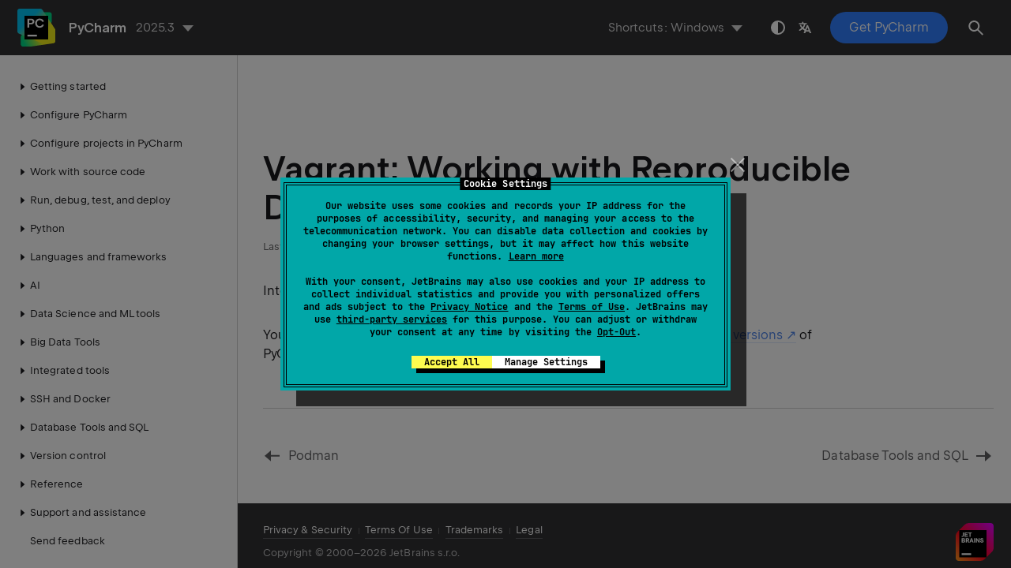

--- FILE ---
content_type: text/html
request_url: https://www.jetbrains.com/help/pycharm/vagrant-support.html
body_size: 1767
content:
<!DOCTYPE html SYSTEM "about:legacy-compat">
<html lang="en-US" data-preset="contrast" data-primary-color="#307FFF" data-link-color="#4F86EA"><head><link rel="canonical" href="https://www.jetbrains.com/help/pycharm/vagrant-support.html" data-react-helmet="true"/><meta charset="UTF-8"></meta><meta name="built-on" content="2026-01-28T13:12:42.537600196"><meta name="build-number" content="1563"><title>Vagrant: Working with Reproducible Development Environments | PyCharm Documentation</title><script type="application/json" id="virtual-toc-data">[]</script><script type="application/json" id="topic-shortcuts"></script><link href="https://resources.jetbrains.com/writerside/apidoc/6.25/app.css" rel="stylesheet"><link rel="manifest" href="https://www.jetbrains.com/site.webmanifest"><meta name="msapplication-TileColor" content="#000000"><link rel="apple-touch-icon" sizes="180x180" href="https://jetbrains.com/apple-touch-icon.png"><link rel="icon" type="image/png" sizes="32x32" href="https://jetbrains.com/favicon-32x32.png"><link rel="icon" type="image/png" sizes="16x16" href="https://jetbrains.com/favicon-16x16.png"><meta name="msapplication-TileImage" content="https://resources.jetbrains.com/storage/ui/favicons/mstile-144x144.png"><meta name="msapplication-square70x70logo" content="https://resources.jetbrains.com/storage/ui/favicons/mstile-70x70.png"><meta name="msapplication-square150x150logo" content="https://resources.jetbrains.com/storage/ui/favicons/mstile-150x150.png"><meta name="msapplication-wide310x150logo" content="https://resources.jetbrains.com/storage/ui/favicons/mstile-310x150.png"><meta name="msapplication-square310x310logo" content="https://resources.jetbrains.com/storage/ui/favicons/mstile-310x310.png"><meta name="image" content="https://resources.jetbrains.com/storage/products/pycharm/img/meta/preview.png"><!-- Open Graph --><meta property="og:title" content="Vagrant: Working with Reproducible Development Environments | PyCharm"><meta property="og:description" content=""><meta property="og:image" content="https://resources.jetbrains.com/storage/products/pycharm/img/meta/preview.png"><meta property="og:site_name" content="PyCharm Help"><meta property="og:type" content="website"><meta property="og:locale" content="en_US"><meta property="og:url" content="https://www.jetbrains.com/help/pycharm/vagrant-support.html"><!-- End Open Graph --><!-- Twitter Card --><meta name="twitter:card" content="summary_large_image"><meta name="twitter:site" content="@pycharm"><meta name="twitter:title" content="Vagrant: Working with Reproducible Development Environments | PyCharm"><meta name="twitter:description" content=""><meta name="twitter:creator" content="@pycharm"><meta name="twitter:image:src" content="https://resources.jetbrains.com/storage/products/pycharm/img/meta/preview.png"><!-- End Twitter Card --><!-- Schema.org WebPage --><script type="application/ld+json">{
    "@context": "http://schema.org",
    "@type": "WebPage",
    "@id": "https://www.jetbrains.com/help/pycharm/vagrant-support.html#webpage",
    "url": "https://www.jetbrains.com/help/pycharm/vagrant-support.html",
    "name": "Vagrant: Working with Reproducible Development Environments | PyCharm",
    "description": "",
    "image": "https://resources.jetbrains.com/storage/products/pycharm/img/meta/preview.png",
    "inLanguage":"en-US"
}</script><!-- End Schema.org --><!-- Schema.org WebSite --><script type="application/ld+json">{
    "@type": "WebSite",
    "@id": "https://www.jetbrains.com/help/pycharm/#website",
    "url": "https://www.jetbrains.com/help/pycharm/",
    "name": "PyCharm Help"
}</script><!-- End Schema.org --><script>
    (function (w, d, s, l, i) {
        w[l] = w[l] || [];
        w[l].push({ 'gtm.start': new Date().getTime(), event: 'gtm.js' });
        var f = d.getElementsByTagName(s)[0], j = d.createElement(s), dl = l != 'dataLayer' ? '&amp;l=' + l : '';
        j.async = true;
        j.src = '//www.googletagmanager.com/gtm.js?id=' + i + dl;
        f.parentNode.insertBefore(j, f);
    })(window, document, 'script', 'dataLayer', 'GTM-5P98');
</script>
<script src="https://resources.jetbrains.com/storage/help-app/v6/analytics.js"></script>
</head><body data-id="Vagrant_Support" data-main-title="Vagrant: Working with Reproducible Development Environments" data-article-props="{&quot;seeAlsoStyle&quot;:&quot;links&quot;}" data-template="article" data-breadcrumbs="SSH and Docker"><div class="wrapper"><main class="panel _main"><header class="panel__header"><div class="container"><h3>PyCharm 2025.3 Help</h3><div class="panel-trigger"></div></div></header><section class="panel__content"><div class="container"><article class="article" data-shortcut-switcher="inactive"><h1 data-toc="Vagrant_Support" id="Vagrant_Support.topic">Vagrant: Working with Reproducible Development Environments</h1><p id="-t57par_3">Integration with Vagrant is not bundled with PyCharm.</p><p id="-t57par_4">You can find the documentation for the Vagrant support in PyCharm in <a href="https://www.jetbrains.com/help/2025.1/pycharm/vagrant-support.html" id="-t57par_5" data-external="true" rel="noopener noreferrer" target="_blank">earlier versions</a> of PyCharm Help.</p><div class="last-modified">05 November 2025</div><div data-feedback-placeholder="true"></div><div class="navigation-links _bottom"><a href="podman.html" class="navigation-links__prev">Podman</a><a href="relational-databases.html" class="navigation-links__next">Database Tools and SQL</a></div></article><div id="disqus_thread"></div></div></section></main></div><script src="https://resources.jetbrains.com/writerside/apidoc/6.25/app.js"></script></body></html>